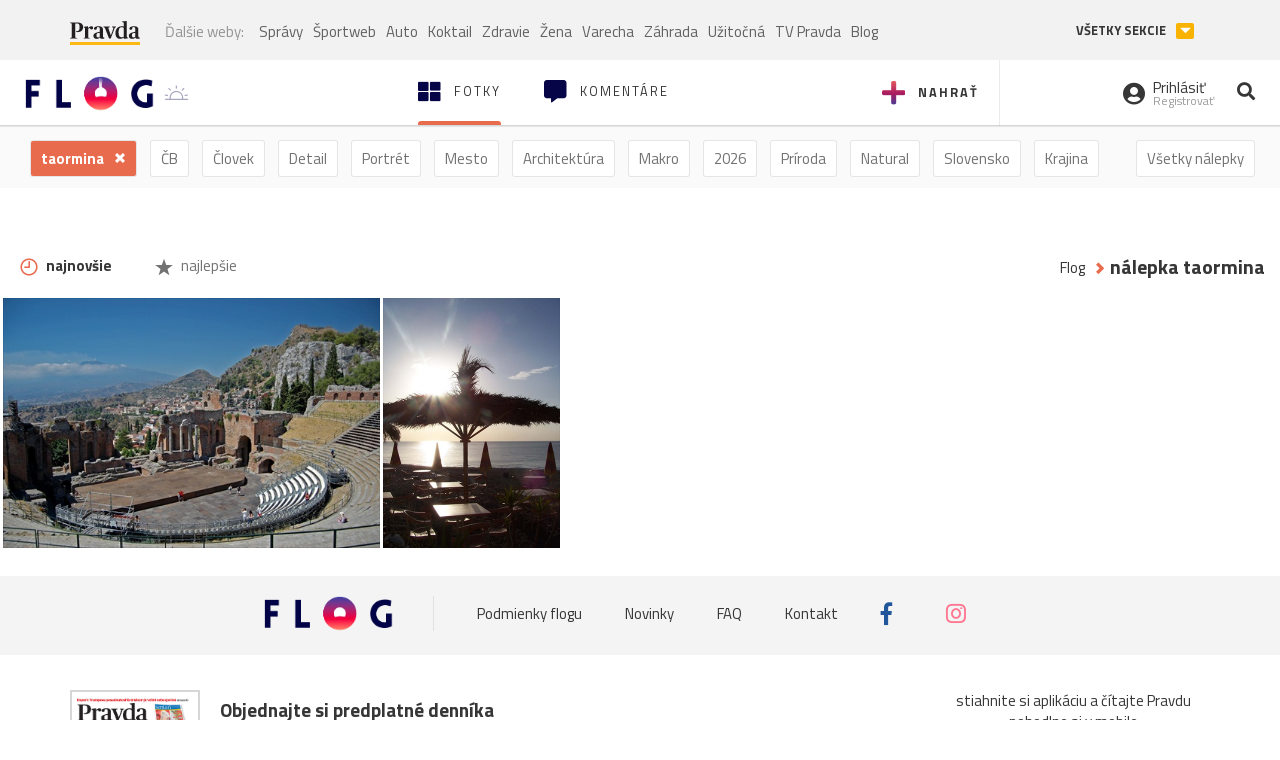

--- FILE ---
content_type: application/javascript; charset=utf-8
request_url: https://fundingchoicesmessages.google.com/f/AGSKWxUDwX0rRjcvuadCpKjYN1ZT7_Kxbffo7MT-NPH1lCWO-ojoyWd3UorFgeZcYOmiUhmbj7pLkz39uF8BxaFyDfhbmSLQwJ4WHHDya6e9Tv81iaoDNkbCyFsKmGNZ1QWwrigUJendND307wx-0R5L1c-AtpIFjtoXBoGMxAO_bWimXHIx--LVc6Wpq2Tp/_-728x90px2./ad-layering-/bbad7._show_ads./welcome_ad.
body_size: -1291
content:
window['033a619c-9c6b-4214-89c6-cf73b76e17d7'] = true;